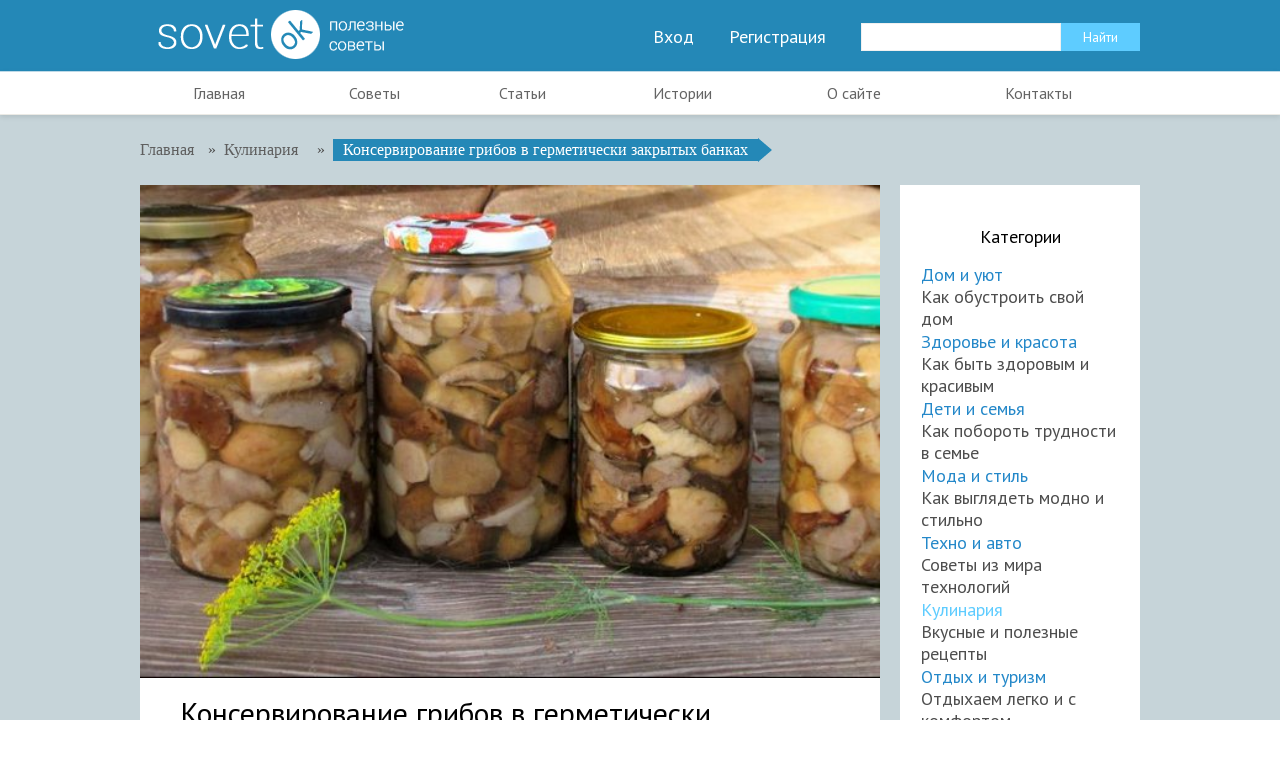

--- FILE ---
content_type: text/html; charset=UTF-8
request_url: https://sovetok.com/news/konservirovanie_gribov_v_germeticheski_zakrytykh_bankakh/2022-10-30-17235
body_size: 16617
content:
<!DOCTYPE html PUBLIC "-//W3C//DTD XHTML 1.0 Transitional//EN" "http://www.w3.org/TR/xhtml1/DTD/xhtml1-transitional.dtd">
<html lang="ru">
<head> 
<meta charset="utf-8">
<title>Консервирование грибов в герметически закрытых банках</title> 
<meta name="description" content="В герметически закрытых банках грибы полностью сохраняют присущие им в свежем виде вкус и запах, поэтому этот способ в первую очередь подходит для хранения грибов с нежным вкусом и большой пищевой ценностью &ndash; белых грибов, шампиньонов, лисичек,..." /> 
<meta name="keywords" content="практичные советы, популярные советы, разные советы" />
<link rel="canonical" href="https://sovetok.com/news/konservirovanie_gribov_v_germeticheski_zakrytykh_bankakh/2022-10-30-17235" />
<link rel="image_src" href="/_nw/172/19269444.jpg" />
 <link rel="preload" as="image" href="https://sovetok.com/_nw/172/19269444.jpg" /> 
 <meta name="robots" content="index, follow, max-snippet:-1, max-image-preview:large, max-video-preview:-1" /> 
 <meta name="viewport" content="width=device-width, initial-scale=1, maximum-scale=1">
 <meta name="referrer" content="always">
 <meta name='yandex-verification' content='51d92f2d8aa7c645' />
 <link type="text/css" rel="stylesheet" href="/_st/my.css" />
 <meta property="og:locale" content="ru_RU" />
 <meta property="og:type" content="article" />
 <meta property="og:title" content="Консервирование грибов в герметически закрытых банках" />
 <meta property="og:description" content="В герметически закрытых банках грибы полностью сохраняют присущие им в свежем виде вкус и запах, поэтому этот способ в первую очередь подходит для хранения грибов с нежным вкусом и большой пищевой ценностью &ndash; белых грибов, шампиньонов, лисичек,..." />
 <meta property="og:url" content="//sovetok.com/news/konservirovanie_gribov_v_germeticheski_zakrytykh_bankakh/2022-10-30-17235" />
 <meta property="og:site_name" content="sovetok.com" />
 <meta property="og:image" content="//sovetok.com/_nw/172/19269444.jpg" /> 
 <meta name="twitter:card" content="summary_large_image" />
 <meta name="twitter:site" content="@KorolYosyp" />
 <meta name="twitter:title" content="Консервирование грибов в герметически закрытых банках">
 <meta name="twitter:description" content="В герметически закрытых банках грибы полностью сохраняют присущие им в свежем виде вкус и запах, поэтому этот способ в первую очередь подходит для хранения грибов с нежным вкусом и большой пищевой ценностью &ndash; белых грибов, шампиньонов, лисичек,...">
 <meta name="twitter:url" content="//sovetok.com/news/konservirovanie_gribov_v_germeticheski_zakrytykh_bankakh/2022-10-30-17235" />
 <meta name="twitter:image" content="//sovetok.com/_nw/172/19269444.jpg" /> 

<!-- Разметка JSON-LD, созданная Мастером разметки структурированных данных Google. --> 
<script type="application/ld+json">
{
 "@context" : "http://schema.org",
 "@type" : "Article", 
 "headline": "Консервирование грибов в герметически закрытых банках", 
 "url" : "/news/konservirovanie_gribov_v_germeticheski_zakrytykh_bankakh/2022-10-30-17235",
 "name" : "Советы и Лайфхаки",
 "datePublished": "30.10.2022T19:34",
"dateModified": "30.10.2022T19:34", 
 "image" : "/_nw/172/19269444.jpg", 
 "articleSection" : "Кулинария",
 "articleBody" : "В герметически закрытых банках грибы полностью сохраняют присущие им в свежем виде вкус и запах, поэтому этот способ в первую очередь подходит для хранения грибов с нежным вкусом и большой пищевой ценностью &ndash; белых грибов, шампиньонов, лисичек,...",
 "author": {
 "@type": "Person",
 "name": "Наталия Ришко",
 "url": "https://sovetok.com/"
 }, 
 "publisher" : {
 "@type" : "Organization",
 "name" : "Sovetok"
 }
}
</script> 

 <script type="application/ld+json">
 {
 "@context": "https://schema.org",
 "@type": "BreadcrumbList", 
 "itemListElement": [{
 "@type": "ListItem",
 "position": 1,
 "name": "Советы и Лайфхаки",
 "item": "https://sovetok.com/"
 },{
 "@type": "ListItem",
 "position": 2,
 "name": "Полезные советы",
 "item": "https://sovetok.com/news"
 },{
 "@type": "ListItem",
 "position": 3,
 "name": "Кулинария",
 "item": "https://sovetok.com/news/kulinarija/1-0-3"
 },{
 "@type": "ListItem",
 "position": 4,
 "name": "Консервирование грибов в герметически закрытых банках",
 "item": "https://sovetok.com/news/konservirovanie_gribov_v_germeticheski_zakrytykh_bankakh/2022-10-30-17235" 
 }]
 }
 </script> 

<script type="application/ld+json">
 {"@context": "https://schema.org",
 "@type": "WebSite",
 "url": "https://sovetok.com/",
 "potentialAction": {
 "@type": "SearchAction",
 "target": {
 "@type": "EntryPoint",
 "urlTemplate": "https://sovetok.com/search?q={search_term_string}"
 },
 "query-input": "required name=search_term_string"
 }
 }
</script>

 
 

	<link rel="stylesheet" href="/.s/src/base.min.css" />
	<link rel="stylesheet" href="/.s/src/layer7.min.css" />

	<script src="/.s/src/jquery-1.12.4.min.js"></script>
	
	<script src="/.s/src/uwnd.min.js"></script>
	<link rel="stylesheet" href="/.s/src/ulightbox/ulightbox.min.css" />
	<link rel="stylesheet" href="/.s/src/socCom.min.css" />
	<link rel="stylesheet" href="/.s/src/social.css" />
	<script src="/.s/src/ulightbox/ulightbox.min.js"></script>
	<script src="/.s/src/socCom.min.js"></script>
	<script src="//sys000.ucoz.net/cgi/uutils.fcg?a=soc_comment_get_data&site=dsovetok"></script>
	<script>
/* --- UCOZ-JS-DATA --- */
window.uCoz = {"country":"US","uLightboxType":1,"layerType":7,"language":"ru","ssid":"056434006073740660755","module":"news","sign":{"7287":"Перейти на страницу с фотографией.","5458":"Следующий","7252":"Предыдущий","7251":"Запрошенный контент не может быть загружен. Пожалуйста, попробуйте позже.","5255":"Помощник","7253":"Начать слайд-шоу","7254":"Изменить размер","3125":"Закрыть"},"site":{"id":"dsovetok","domain":"sovetok.com","host":"sovetok.ucoz.com"}};
/* --- UCOZ-JS-CODE --- */

		function eRateEntry(select, id, a = 65, mod = 'news', mark = +select.value, path = '', ajax, soc) {
			if (mod == 'shop') { path = `/${ id }/edit`; ajax = 2; }
			( !!select ? confirm(select.selectedOptions[0].textContent.trim() + '?') : true )
			&& _uPostForm('', { type:'POST', url:'/' + mod + path, data:{ a, id, mark, mod, ajax, ...soc } });
		}

		function updateRateControls(id, newRate) {
			let entryItem = self['entryID' + id] || self['comEnt' + id];
			let rateWrapper = entryItem.querySelector('.u-rate-wrapper');
			if (rateWrapper && newRate) rateWrapper.innerHTML = newRate;
			if (entryItem) entryItem.querySelectorAll('.u-rate-btn').forEach(btn => btn.remove())
		}
 function uSocialLogin(t) {
			var params = {"ok":{"height":390,"width":710},"vkontakte":{"width":790,"height":400},"facebook":{"width":950,"height":520},"yandex":{"width":870,"height":515},"google":{"height":600,"width":700}};
			var ref = escape(location.protocol + '//' + ('sovetok.com' || location.hostname) + location.pathname + ((location.hash ? ( location.search ? location.search + '&' : '?' ) + 'rnd=' + Date.now() + location.hash : ( location.search || '' ))));
			window.open('/'+t+'?ref='+ref,'conwin','width='+params[t].width+',height='+params[t].height+',status=1,resizable=1,left='+parseInt((screen.availWidth/2)-(params[t].width/2))+',top='+parseInt((screen.availHeight/2)-(params[t].height/2)-20)+'screenX='+parseInt((screen.availWidth/2)-(params[t].width/2))+',screenY='+parseInt((screen.availHeight/2)-(params[t].height/2)-20));
			return false;
		}
		function TelegramAuth(user){
			user['a'] = 9; user['m'] = 'telegram';
			_uPostForm('', {type: 'POST', url: '/index/sub', data: user});
		}
function loginPopupForm(params = {}) { new _uWnd('LF', ' ', -250, -100, { closeonesc:1, resize:1 }, { url:'/index/40' + (params.urlParams ? '?'+params.urlParams : '') }) }
/* --- UCOZ-JS-END --- */
</script>

	<style>.UhideBlock{display:none; }</style>
	<script type="text/javascript">new Image().src = "//counter.yadro.ru/hit;noadsru?r"+escape(document.referrer)+(screen&&";s"+screen.width+"*"+screen.height+"*"+(screen.colorDepth||screen.pixelDepth))+";u"+escape(document.URL)+";"+Date.now();</script>
</head>
<body class="green">
<!--U1AHEADER1Z--><script src="/js/html5.js"></script>
<script src="/js/jquery.selectbox.min.js"></script>
<script>
$(document).ready(function(){
 $(".uWithSubmenu").wrapInner('<div class="menunormalizer"></div>');
$('select').selectbox();
});
</script>




<div class="normalizer clearfix">
<header><div class="wrapper clearfix">
<a href="/"><img class="logo" src="/img/logo.png" /></a>
 
<div class="right">

<a href="javascript:;" rel="nofollow" onclick="loginPopupForm(); return false;">Вход</a>
<a href="/index/3">Регистрация</a>

<div class="searchall">
		<div class="searchForm">
			<form onsubmit="this.sfSbm.disabled=true" method="get" style="margin:0" action="/search/">
				<div align="center" class="schQuery">
					<input type="text" name="q" maxlength="30" size="20" class="queryField" />
				</div>
				<div align="center" class="schBtn">
					<input type="submit" class="searchSbmFl" name="sfSbm" value="Найти" />
				</div>
				<input type="hidden" name="t" value="0">
			</form>
		</div></div>

</div>

</div></header>

<nav><div class="wrapper"><div id="uNMenuDiv1" class="uMenuV"><ul class="uMenuRoot">
<li><a  href="/" ><span>Главная</span></a></li>
<li><a class="clink uMenuItemA" href="https://sovetok.com/news" ><span>Советы</span></a></li>
<li><a class="clink " href="/publ/" ><span>Статьи</span></a></li>
<li><a  href="/blog/" ><span>Истории</span></a></li>
<li><a  href="/index/0-2" ><span>О сайте</span></a></li>
<li><a  href="https://sovetok.com/index/0-3" ><span>Контакты</span></a></li></ul></div></div></nav><!--/U1AHEADER1Z-->
<!-- <middle> -->
<div class="wrapper all">
 



 

<div class="crumbs">
<a class="home-page" href="https://sovetok.com/" title="Перейти на главную"><span>Главная</span></a> 


 


 &raquo; <a href="/news/kulinarija/1-0-3"><span>Кулинария</span></a>
 &raquo; <a href="javascript:void(0)"><span>Консервирование грибов в герметически закрытых банках</span></a>  

</div>


<div class="content">
<div class="fullnews">
 <img src="/_nw/172/19269444.jpg" class="fullwidthimg" title="Консервирование грибов в герметически закрытых банках" alt="Консервирование грибов в герметически закрытых банках" />

<div class="fulltext">
<h1>Консервирование грибов в герметически закрытых банках</h1>
 
В герметически закрытых банках грибы полностью сохраняют присущие им в свежем виде вкус и запах, поэтому этот способ в первую очередь подходит для хранения грибов с нежным вкусом и большой пищевой ценностью &ndash; белых грибов, шампиньонов, лисичек, рыжиков, колпаков кольчатых.<br />
<br />
Консервы будут вкуснее, если грибы заготавливать по видам и укладывать в отдельные банки. Так будут сохранены характерные для каждого вида грибов вкус и запах.<br />
<br />
Если же грибов мало, то в одной посуде консервируют несколько видов грибов, однородных по вкусу, например белые грибы и рыжики, лисички и сыроежки. Грибы, содержащие острый горький сок, следует отварить отдельно и только тогда смешать с другими грибами, иначе их горечь испортит вкус других грибов.<br />
<br />
Грибы в собственном соку<br />
<br />
1 кг грибов, 20 г (1 ст. ложка) поваренной соли.<br />
<br />
<br />
1. Мелкие грибы оставить целыми, более крупные разрезать пополам или нарезать кусочками, но не шинковать. У больших грибов шляпку можно нарезать брусочками, а ножку &ndash; тонкими кружками. Очищенные, вымытые и нарезанные грибы положить в посуду для варки, дно которой смочить водой, добавить соль и прогреть грибы до тех пор, пока из них не выделится сок и грибы не станут мягкими. Чтобы грибы были вкуснее, варить их при слабом кипении (90&ndash;95 &deg;C) в течение 10&ndash;20 мин, в зависимости от размера нарезанных грибов. После варки грибы положить в горячие чистые банки и залить кипящим грибным соком, выделившимся во время прогревания, так, чтобы грибы были полностью покрыты жидкостью. Банки сразу же герметически закрыть и быстро охладить. В хорошем, с ровной температурой, темном помещении заготовленные таким способом грибы прекрасно сохраняются.<br />
<br />
2. Если помещение для хранения грибов плохое, наполненные банки нужно еще раз прокипятить. Для этого неплотно закрытые крышками банки поставить в горячую воду той же температуры, что и банки, и кипятить при температуре 100 &deg;C &ndash; банки емкостью 0,5 л в течение 1 ч, литровые или большего размера &ndash; 1,5 ч, трехлитровые &ndash; 2 ч. Через 2&ndash;3 дня банки снова прокипятить в течение 30 мин.<br />
<br />
3. Такой способ заготовки особенно рекомендуется для рыжиков, колпаков кольчатых и белых грибов.



</div>

 
<div class="authorblock">

<img src="/avatar/00/00/03154404.jpg" alt="Аватар enr091" width="45" height="45" />


<span class="authorname">


<a href="https://sovetok.com/index/8-31">Наталия Ришко</a> 
 


 
<br />Журналист/Sovetok</span>
</div> 
<br> 
<span class="shortinfo">
<span class="data">30.10.2022</span> 
<span class="author"><a href="javascript:;" rel="nofollow" onclick="window.open('/index/8-31', 'up31', 'scrollbars=1,top=0,left=0,resizable=1,width=700,height=375'); return false;">enr091</a></span>
<span class="comments">0</span>

</span> 



 

<br>


<script>
				function spages(p, link) {
					!!link && location.assign(atob(link));
				}
			</script>
			<div id="comments"></div>
			<div id="newEntryT"></div>
			<div id="allEntries"></div>
			<div id="newEntryB"></div><script>
			
		Object.assign(uCoz.spam ??= {}, {
			config : {
				scopeID  : 0,
				idPrefix : 'comEnt',
			},
			sign : {
				spam            : 'Спам',
				notSpam         : 'Не спам',
				hidden          : 'Спам-сообщение скрыто.',
				shown           : 'Спам-сообщение показано.',
				show            : 'Показать',
				hide            : 'Скрыть',
				admSpam         : 'Разрешить жалобы',
				admSpamTitle    : 'Разрешить пользователям сайта помечать это сообщение как спам',
				admNotSpam      : 'Это не спам',
				admNotSpamTitle : 'Пометить как не-спам, запретить пользователям жаловаться на это сообщение',
			},
		})
		
		uCoz.spam.moderPanelNotSpamClick = function(elem) {
			var waitImg = $('<img align="absmiddle" src="/.s/img/fr/EmnAjax.gif">');
			var elem = $(elem);
			elem.find('img').hide();
			elem.append(waitImg);
			var messageID = elem.attr('data-message-id');
			var notSpam   = elem.attr('data-not-spam') ? 0 : 1; // invert - 'data-not-spam' should contain CURRENT 'notspam' status!

			$.post('/index/', {
				a          : 101,
				scope_id   : uCoz.spam.config.scopeID,
				message_id : messageID,
				not_spam   : notSpam
			}).then(function(response) {
				waitImg.remove();
				elem.find('img').show();
				if (response.error) {
					alert(response.error);
					return;
				}
				if (response.status == 'admin_message_not_spam') {
					elem.attr('data-not-spam', true).find('img').attr('src', '/.s/img/spamfilter/notspam-active.gif');
					$('#del-as-spam-' + messageID).hide();
				} else {
					elem.removeAttr('data-not-spam').find('img').attr('src', '/.s/img/spamfilter/notspam.gif');
					$('#del-as-spam-' + messageID).show();
				}
				//console.log(response);
			});

			return false;
		};

		uCoz.spam.report = function(scopeID, messageID, notSpam, callback, context) {
			return $.post('/index/', {
				a: 101,
				scope_id   : scopeID,
				message_id : messageID,
				not_spam   : notSpam
			}).then(function(response) {
				if (callback) {
					callback.call(context || window, response, context);
				} else {
					window.console && console.log && console.log('uCoz.spam.report: message #' + messageID, response);
				}
			});
		};

		uCoz.spam.reportDOM = function(event) {
			if (event.preventDefault ) event.preventDefault();
			var elem      = $(this);
			if (elem.hasClass('spam-report-working') ) return false;
			var scopeID   = uCoz.spam.config.scopeID;
			var messageID = elem.attr('data-message-id');
			var notSpam   = elem.attr('data-not-spam');
			var target    = elem.parents('.report-spam-target').eq(0);
			var height    = target.outerHeight(true);
			var margin    = target.css('margin-left');
			elem.html('<img src="/.s/img/wd/1/ajaxs.gif">').addClass('report-spam-working');

			uCoz.spam.report(scopeID, messageID, notSpam, function(response, context) {
				context.elem.text('').removeClass('report-spam-working');
				window.console && console.log && console.log(response); // DEBUG
				response.warning && window.console && console.warn && console.warn( 'uCoz.spam.report: warning: ' + response.warning, response );
				if (response.warning && !response.status) {
					// non-critical warnings, may occur if user reloads cached page:
					if (response.warning == 'already_reported' ) response.status = 'message_spam';
					if (response.warning == 'not_reported'     ) response.status = 'message_not_spam';
				}
				if (response.error) {
					context.target.html('<div style="height: ' + context.height + 'px; line-height: ' + context.height + 'px; color: red; font-weight: bold; text-align: center;">' + response.error + '</div>');
				} else if (response.status) {
					if (response.status == 'message_spam') {
						context.elem.text(uCoz.spam.sign.notSpam).attr('data-not-spam', '1');
						var toggle = $('#report-spam-toggle-wrapper-' + response.message_id);
						if (toggle.length) {
							toggle.find('.report-spam-toggle-text').text(uCoz.spam.sign.hidden);
							toggle.find('.report-spam-toggle-button').text(uCoz.spam.sign.show);
						} else {
							toggle = $('<div id="report-spam-toggle-wrapper-' + response.message_id + '" class="report-spam-toggle-wrapper" style="' + (context.margin ? 'margin-left: ' + context.margin : '') + '"><span class="report-spam-toggle-text">' + uCoz.spam.sign.hidden + '</span> <a class="report-spam-toggle-button" data-target="#' + uCoz.spam.config.idPrefix + response.message_id + '" href="javascript:;">' + uCoz.spam.sign.show + '</a></div>').hide().insertBefore(context.target);
							uCoz.spam.handleDOM(toggle);
						}
						context.target.addClass('report-spam-hidden').fadeOut('fast', function() {
							toggle.fadeIn('fast');
						});
					} else if (response.status == 'message_not_spam') {
						context.elem.text(uCoz.spam.sign.spam).attr('data-not-spam', '0');
						$('#report-spam-toggle-wrapper-' + response.message_id).fadeOut('fast');
						$('#' + uCoz.spam.config.idPrefix + response.message_id).removeClass('report-spam-hidden').show();
					} else if (response.status == 'admin_message_not_spam') {
						elem.text(uCoz.spam.sign.admSpam).attr('title', uCoz.spam.sign.admSpamTitle).attr('data-not-spam', '0');
					} else if (response.status == 'admin_message_spam') {
						elem.text(uCoz.spam.sign.admNotSpam).attr('title', uCoz.spam.sign.admNotSpamTitle).attr('data-not-spam', '1');
					} else {
						alert('uCoz.spam.report: unknown status: ' + response.status);
					}
				} else {
					context.target.remove(); // no status returned by the server - remove message (from DOM).
				}
			}, { elem: elem, target: target, height: height, margin: margin });

			return false;
		};

		uCoz.spam.handleDOM = function(within) {
			within = $(within || 'body');
			within.find('.report-spam-wrap').each(function() {
				var elem = $(this);
				elem.parent().prepend(elem);
			});
			within.find('.report-spam-toggle-button').not('.report-spam-handled').click(function(event) {
				if (event.preventDefault ) event.preventDefault();
				var elem    = $(this);
				var wrapper = elem.parents('.report-spam-toggle-wrapper');
				var text    = wrapper.find('.report-spam-toggle-text');
				var target  = elem.attr('data-target');
				target      = $(target);
				target.slideToggle('fast', function() {
					if (target.is(':visible')) {
						wrapper.addClass('report-spam-toggle-shown');
						text.text(uCoz.spam.sign.shown);
						elem.text(uCoz.spam.sign.hide);
					} else {
						wrapper.removeClass('report-spam-toggle-shown');
						text.text(uCoz.spam.sign.hidden);
						elem.text(uCoz.spam.sign.show);
					}
				});
				return false;
			}).addClass('report-spam-handled');
			within.find('.report-spam-remove').not('.report-spam-handled').click(function(event) {
				if (event.preventDefault ) event.preventDefault();
				var messageID = $(this).attr('data-message-id');
				del_item(messageID, 1);
				return false;
			}).addClass('report-spam-handled');
			within.find('.report-spam-btn').not('.report-spam-handled').click(uCoz.spam.reportDOM).addClass('report-spam-handled');
			window.console && console.log && console.log('uCoz.spam.handleDOM: done.');
			try { if (uCoz.manageCommentControls) { uCoz.manageCommentControls() } } catch(e) { window.console && console.log && console.log('manageCommentControls: fail.'); }

			return this;
		};
	
			uCoz.spam.handleDOM();
		</script>
			<script>
				(function() {
					'use strict';
					var commentID = ( /comEnt(\d+)/.exec(location.hash) || {} )[1];
					if (!commentID) {
						return window.console && console.info && console.info('comments, goto page', 'no comment id');
					}
					var selector = '#comEnt' + commentID;
					var target = $(selector);
					if (target.length) {
						$('html, body').animate({
							scrollTop: ( target.eq(0).offset() || { top: 0 } ).top
						}, 'fast');
						return window.console && console.info && console.info('comments, goto page', 'found element', selector);
					}
					$.get('/index/802', {
						id: commentID
					}).then(function(response) {
						if (!response.page) {
							return window.console && console.warn && console.warn('comments, goto page', 'no page within response', response);
						}
						spages(response.page);
						setTimeout(function() {
							target = $(selector);
							if (!target.length) {
								return window.console && console.warn && console.warn('comments, goto page', 'comment element not found', selector);
							}
							$('html, body').animate({
								scrollTop: ( target.eq(0).offset() || { top: 0 } ).top
							}, 'fast');
							return window.console && console.info && console.info('comments, goto page', 'scrolling to', selector);
						}, 500);
					}, function(response) {
						return window.console && console.error && console.error('comments, goto page', response.responseJSON);
					});
				})();
			</script>
		

 



 
<div align="center" class="commReg"><!--<s5237>-->Добавлять комментарии могут только зарегистрированные пользователи.<!--</s>--><br />[ <a href="/register"><!--<s3089>-->Регистрация<!--</s>--></a> | <a href="javascript:;" rel="nofollow" onclick="loginPopupForm(); return false;"><!--<s3087>-->Вход<!--</s>--></a> ]</div>
<form name="socail_details" id="socail_details" onsubmit="return false;">
						   <input type="hidden" name="social" value="">
						   <input type="hidden" name="data" value="">
						   <input type="hidden" name="id" value="17235">
						   <input type="hidden" name="ssid" value="056434006073740660755">
					   </form><div id="postFormContent" class="">
		<form method="post" name="addform" id="acform" action="/index/" onsubmit="return addcom(this)" class="news-com-add" data-submitter="addcom"><script>
		function _dS(a){var b=a.split(''),c=b.pop();return b.map(function(d){var e=d.charCodeAt(0)-c;return String.fromCharCode(32>e?127-(32-e):e)}).join('')}
		var _y8M = _dS('Dqvx}|(|"xmE*pqllmv*(viumE*{w{*(~it}mE*;<8@?>9AA:*(7F8');
		function addcom( form, data = {} ) {
			if (document.getElementById('addcBut')) {
				document.getElementById('addcBut').disabled = true;
			} else {
				try { document.addform.submit.disabled = true; } catch(e) {}
			}

			if (document.getElementById('eMessage')) {
				document.getElementById('eMessage').innerHTML = '<span style="color:#999"><img src="/.s/img/ma/m/i2.gif" border="0" align="absmiddle" width="13" height="13"> Идёт передача данных...</span>';
			}

			_uPostForm(form, { type:'POST', url:'/index/', data })
			return false
		}
document.write(_y8M);</script>
				<div class="mc-widget">
					<script>
						var socRedirect = location.protocol + '//' + ('sovetok.com' || location.hostname) + location.pathname + location.search + (location.hash && location.hash != '#' ? '#reloadPage,' + location.hash.substr(1) : '#reloadPage,gotoAddCommentForm' );
						socRedirect = encodeURIComponent(socRedirect);

						try{var providers = {};} catch (e) {}

						function socialRepost(entry_link, message) {
							console.log('Check witch Social network is connected.');

							var soc_type = jQuery("form#acform input[name='soc_type']").val();
							switch (parseInt(soc_type)) {
							case 101:
								console.log('101');
								var newWin = window.open('https://vk.com/share.php?url='+entry_link+'&description='+message+'&noparse=1','window','width=640,height=500,scrollbars=yes,status=yes');
							  break;
							case 102:
								console.log('102');
								var newWin = window.open('https://www.facebook.com/sharer/sharer.php?u='+entry_link+'&description='+encodeURIComponent(message),'window','width=640,height=500,scrollbars=yes,status=yes');
							  break;
							case 103:
								console.log('103');

							  break;
							case 104:
								console.log('104');

							  break;
							case 105:
								console.log('105');

							  break;
							case 106:
								console.log('106');

							  break;
							case 107:
								console.log('107');
								var newWin = window.open('https://twitter.com/intent/tweet?source=webclient&url='+entry_link+'&text='+encodeURIComponent(message)+'&callback=?','window','width=640,height=500,scrollbars=yes,status=yes');
							  break;
							case 108:
								console.log('108');

							  break;
							case 109:
								console.log('109');
								var newWin = window.open('https://plusone.google.com/_/+1/confirm?hl=en&url='+entry_link,'window','width=600,height=610,scrollbars=yes,status=yes');
							  break;
							}
						}

						function updateSocialDetails(type) {
							console.log('updateSocialDetails');
							jQuery.getScript('//sys000.ucoz.net/cgi/uutils.fcg?a=soc_comment_get_data&site=dsovetok&type='+type, function() {
								jQuery("form#socail_details input[name='social']").val(type);
								jQuery("form#socail_details input[name=data]").val(data[type]);
								jQuery("form#acform input[name=data]").val(data[type]);
								_uPostForm('socail_details',{type:'POST',url:'/index/778', data:{'m':'2', 'vi_commID': '', 'catPath': ''}});
							});
						}

						function logoutSocial() {
							console.log('delete cookie');
							delete_msg_cookie();
							jQuery.getScript('//sys000.ucoz.net/cgi/uutils.fcg?a=soc_comment_clear_data&site=dsovetok', function(){window.location.reload();});
						}

						function utf8_to_b64( str) {
							return window.btoa(encodeURIComponent( escape( str )));
						}

						function b64_to_utf8( str) {
							return unescape(decodeURIComponent(window.atob( str )));
						}

						function getCookie(c_name) {
							var c_value = " " + document.cookie;
							var c_start = c_value.indexOf(" " + c_name + "=");
							if (c_start == -1) {
								c_value = null;
							} else {
								c_start = c_value.indexOf("=", c_start) + 1;
								var c_end = c_value.indexOf(";", c_start);
								if (c_end == -1) {
									c_end = c_value.length;
								}
								c_value = unescape(c_value.substring(c_start,c_end));
							}
							return c_value;
						}

						var delete_msg_cookie = function() {
							console.log('delete_msg_cookie');
							document.cookie = 'msg=;expires=Thu, 01 Jan 1970 00:00:01 GMT;';
						};

						function preSaveMessage() {
							var msg = jQuery("form#acform textarea").val();
							if (msg.length > 0) {
								document.cookie = "msg="+utf8_to_b64(msg)+";"; //path="+window.location.href+";
							}
						}

						function googleAuthHandler(social) {
							if (!social) return
							if (!social.enabled || !social.handler) return

							social.window = window.open(social.url, '_blank', 'width=600,height=610');
							social.intervalId = setInterval(function(social) {
								if (social.window.closed) {
									clearInterval(social.intervalId)
									self.location.reload()
								}
							}, 1000, social)
						}

						

						(function(jq) {
							jq(document).ready(function() {
								
																
								jQuery(".uf-tooltip a.uf-tt-exit").attr('href','/index/10');
								console.log('ready - update details');
								console.log('scurrent', window.scurrent);
								if (typeof(window.scurrent) != 'undefined' && scurrent > 0 && data[scurrent]) {
									jQuery("#postFormContent").html('<div style="width:100%;text-align:center;padding-top:50px;"><img alt="" src="/.s/img/ma/m/i3.gif" border="0" width="220" height="19" /></div>');

									jQuery("form#socail_details input[name=social]").val(scurrent);
									jQuery("form#socail_details input[name=data]").val(data[scurrent]);
									updateSocialDetails(scurrent);
								}
								jQuery('a#js-ucf-start').on('click', function(event) {
									event.preventDefault();
									if (scurrent == 0) {
										window.open("//sys000.ucoz.net/cgi/uutils.fcg?a=soc_comment_auth",'SocialLoginWnd','width=500,height=350,resizable=yes,titlebar=yes');
									}
								});

								jQuery('#acform a.login-with').on('click', function(event) {
									event.preventDefault();
									let social = providers[ this.dataset.social ];

									if (typeof(social) != 'undefined' && social.enabled == 1) {
										if (social.handler) {
											social.handler(social);
										} else {
											// unetLoginWnd
											let newWin = window.open(social.url, "_blank", 'width=600,height=610,scrollbars=yes,status=yes');
										}
									}
								});
							});
						})(jQuery);
					</script>
				</div><div class="addcomm">
<h5>Добавить комментарий:</h5>
<span class="errors"><div class="commError" id="eMessage" ></div></span>

<label>Ваше имя: </label><input class="commFl" type="text" name="name" value="" maxlength="60"><br>
<label>Ваш email: </label><input class="commFl" type="text" name="email" value="" maxlength="60"><br>

<label>Комментарий:</label><textarea class="commFl" style="height:135px;" rows="8" name="message" id="message" cols="50"></textarea><br>
<div class="seccode"><label>Код:</label> <!-- <captcha_block_html> -->
		<label id="captcha-block-news-com-add" class="captcha-block" for="captcha-answer-news-com-add">
			<!-- <captcha_answer_html> -->
			<input id="captcha-answer-news-com-add" class="captcha-answer u-input ui-text uf-text uf-captcha" name="code" type="text" placeholder="Ответ" autocomplete="off" >
			<!-- </captcha_answer_html> -->
			<!-- <captcha_renew_html> -->
			<img class="captcha-renew news-com-add" src="/.s/img/ma/refresh.gif" title="Обновить код безопасности">
			<!-- </captcha_renew_html> -->
			<!-- <captcha_question_html> -->
			<input id="captcha-skey-news-com-add" type="hidden" name="skey" value="1768069099">
			<img class="captcha-question news-com-add" src="/secure/?f=news-com-add&skey=1768069099" title="Обновить код безопасности" title="Обновить код безопасности" >
			<!-- <captcha_script_html> -->
			<script type="text/javascript">
				function initClick() {
					$(' .captcha-question.news-com-add,  .captcha-renew.news-com-add').on('click', function(event) {
						var PARENT = $(this).parent().parent();
						$('img[src^="/secure/"]', PARENT).prop('src', '/secure/?f=news-com-add&skey=1768069099&rand=' + Date.now());
						$('input[name=code]', PARENT).val('').focus();
					});
				}

				if (window.jQuery) {
					$(initClick);
				} else {
					// В новой ПУ jQuery находится в бандле, который подгружается в конце body
					// и недоступен в данный момент
					document.addEventListener('DOMContentLoaded', initClick);
				}
			</script>
			<!-- </captcha_script_html> -->
			<!-- </captcha_question_html> -->
		</label>
		<!-- </captcha_block_html> -->
	</div>
<label> </label><input type="submit" class="commSbmFl" id="addcBut" name="submit" value="Оставить комментарий">
</div><input type="hidden" name="ssid" value="056434006073740660755" />
				<input type="hidden" name="a"  value="36" />
				<input type="hidden" name="m"  value="2" />
				<input type="hidden" name="id" value="17235" />
				
				<input type="hidden" name="soc_type" id="csoc_type" />
				<input type="hidden" name="data" id="cdata" />
			</form>
		</div>
 


<!-- <block3-3> --> 


<div class="fulltext related">
<h4>Возможно, вам будет интересно:</h4>
<table align="center" border="0" cellspacing="0" cellpadding="0" width="100%" class="infTable"><tr><td class="infTd" width="50%"><a href="https://sovetok.com/publ/raznye_stati/vazhnejshie_vnutrennie_kachestva/1-1-0-857" title="Важнейшие внутренние качества" class="showrelated blockinfo clink">Важнейшие внутренние качества</a></td><td class="infTd" width="50%"><a href="https://sovetok.com/publ/raznye_stati/kto_takoj_altruist/1-1-0-700" title="Кто такой альтруист?" class="showrelated blockinfo clink">Кто такой альтруист?</a></td></tr><tr><td class="infTd" width="50%"><a href="https://sovetok.com/publ/raznye_stati/kak_razvivat_sposobnosti_rebenka_oven/1-1-0-44" title="Как развивать способности ребенка - Овен" class="showrelated blockinfo clink">Как развивать способности ребенка -</a></td><td class="infTd" width="50%"><a href="https://sovetok.com/publ/raznye_stati/vulkan_kazino_onlajn_kharakternye_cherty/1-1-0-583" title="Вулкан казино онлайн: характерные черты" class="showrelated blockinfo clink">Вулкан казино онлайн: характерные ч</a></td></tr></table>
<table align="center" border="0" cellspacing="0" cellpadding="0" width="100%" class="infTable"><tr><td class="infTd" width="50%"><a href="https://sovetok.com/blog/sladostnej_chem_tansen/2020-04-10-945" title="Сладостней, чем Тансен" class="showrelated blockinfo clink">Сладостней, чем Тансен</a></td><td class="infTd" width="50%"><a href="https://sovetok.com/blog/potrebnost_v_ljubvi/2018-05-24-441" title="Потребность в любви" class="showrelated blockinfo clink">Потребность в любви</a></td></tr><tr><td class="infTd" width="50%"><a href="https://sovetok.com/blog/nazvannyj_v_chest_odnoglazogo_boga/2017-06-11-116" title="Названный в честь одноглазого бога" class="showrelated blockinfo clink">Названный в честь одноглазого бога</a></td><td class="infTd" width="50%"><a href="https://sovetok.com/blog/kakoj_muzhchina_v_25_35_let/2018-04-03-415" title="Какой мужчина в 25-35 лет" class="showrelated blockinfo clink">Какой мужчина в 25-35 лет</a></td></tr></table>
<div style="display:grid; grid-template-columns:repeat(2, 1fr); gap:1em;"><a href="https://sovetok.com/news/nabory_dlja_specij_dlja_vashej_kukhni/2017-01-22-843" title="Наборы для специй для вашей кухни" class="showrelated blockinfo clink">Наборы для специй для вашей кухни</a><a href="https://sovetok.com/news/kak_zabronirovat_fary/2016-10-31-133" title="Как забронировать фары" class="showrelated blockinfo clink">Как забронировать фары</a><a href="https://sovetok.com/news/rulonnaja_shtora_na_plastikovoe_okno/2016-10-09-75" title="Рулонная штора на пластиковое окно." class="showrelated blockinfo clink">Рулонная штора на пластиковое окно.</a><a href="https://sovetok.com/news/poleznye_sovety/2016-12-28-582" title="ПОЛЕЗНЫЕ СОВЕТЫ" class="showrelated blockinfo clink">ПОЛЕЗНЫЕ СОВЕТЫ</a></div>
</div>

 
<!-- </block3-3> --> 
 
<!-- <block3-1> -->
<div align="center" style="margin: 20px auto; tetx-align:center;"> 

 

</div> 
<!-- </block3-1> --> 
<!-- <block3-2> -->


 
<!-- </block3-2> --> 
 


<!-- Тут контент закончился --> 
 
</div> 
<div class="clear"></div>
<!--U1USERS1Z--><h2 class="cattitle">ТОП пользователей</h2><br><br>
<div class="articles users">
<span class="artphoto"><a href="javascript:;" rel="nofollow" onclick="window.open('/index/8-1', 'up1', 'scrollbars=1,top=0,left=0,resizable=1,width=700,height=375'); return false;" title="king22"><img src="/avatar/00/00/00130210.jpg" alt="king22" /></a></span><span class="artphoto"><a href="javascript:;" rel="nofollow" onclick="window.open('/index/8-11', 'up11', 'scrollbars=1,top=0,left=0,resizable=1,width=700,height=375'); return false;" title="king227696"><img src="/img/no-img.jpg" alt="king227696" /></a></span><span class="artphoto"><a href="javascript:;" rel="nofollow" onclick="window.open('/index/8-2', 'up2', 'scrollbars=1,top=0,left=0,resizable=1,width=700,height=375'); return false;" title="nomid"><img src="/avatar/00/00/00248079.jpg" alt="nomid" /></a></span><span class="artphoto"><a href="javascript:;" rel="nofollow" onclick="window.open('/index/8-3', 'up3', 'scrollbars=1,top=0,left=0,resizable=1,width=700,height=375'); return false;" title="AnnaKorol"><img src="/avatar/00/00/00324628.jpeg" alt="AnnaKorol" /></a></span><span class="artphoto"><a href="javascript:;" rel="nofollow" onclick="window.open('/index/8-4', 'up4', 'scrollbars=1,top=0,left=0,resizable=1,width=700,height=375'); return false;" title="king221315"><img src="/img/no-img.jpg" alt="king221315" /></a></span><span class="artphoto"><a href="javascript:;" rel="nofollow" onclick="window.open('/index/8-5', 'up5', 'scrollbars=1,top=0,left=0,resizable=1,width=700,height=375'); return false;" title="hadertis"><img src="/img/no-img.jpg" alt="hadertis" /></a></span><span class="artphoto"><a href="javascript:;" rel="nofollow" onclick="window.open('/index/8-6', 'up6', 'scrollbars=1,top=0,left=0,resizable=1,width=700,height=375'); return false;" title="L1keFeaR"><img src="/img/no-img.jpg" alt="L1keFeaR" /></a></span><span class="artphoto"><a href="javascript:;" rel="nofollow" onclick="window.open('/index/8-7', 'up7', 'scrollbars=1,top=0,left=0,resizable=1,width=700,height=375'); return false;" title="queen22"><img src="/.s/a/20/21211280.png" alt="queen22" /></a></span><span class="artphoto"><a href="javascript:;" rel="nofollow" onclick="window.open('/index/8-9', 'up9', 'scrollbars=1,top=0,left=0,resizable=1,width=700,height=375'); return false;" title="korolyanka"><img src="/avatar/00/00/00900065.jpg" alt="korolyanka" /></a></span><span class="artphoto"><a href="javascript:;" rel="nofollow" onclick="window.open('/index/8-8', 'up8', 'scrollbars=1,top=0,left=0,resizable=1,width=700,height=375'); return false;" title="vip"><img src="/img/no-img.jpg" alt="vip" /></a></span>
</div><!--/U1USERS1Z-->
</div> 
<aside>
<!--U1CLEFTER1Z-->

<div align="center" style="margin: 20px auto; tetx-align:center;">
<!-- <block3> -->

<section class="block">
<h4><!-- <bt> --><!--<s5351>-->Категории<!--</s>--><!-- </bt> --></h4>
<!-- <bc> --><table border="0" cellspacing="1" cellpadding="0" width="100%" class="catsTable"><tr>
					<td style="width:100%" class="catsTd" valign="top" id="cid1">
						<a href="/news/dom_i_ujut/1-0-1" class="catName">Дом и уют</a>  
<div class="catDescr">Как обустроить свой дом</div>
					</td></tr><tr>
					<td style="width:100%" class="catsTd" valign="top" id="cid2">
						<a href="/news/zdorove_i_krasota/1-0-2" class="catName">Здоровье и красота</a>  
<div class="catDescr">Как быть здоровым и красивым</div>
					</td></tr><tr>
					<td style="width:100%" class="catsTd" valign="top" id="cid6">
						<a href="/news/drugie_sovety/1-0-6" class="catName">Дети и семья</a>  
<div class="catDescr">Как побороть трудности в семье</div>
					</td></tr><tr>
					<td style="width:100%" class="catsTd" valign="top" id="cid9">
						<a href="/news/moda_i_stil/1-0-9" class="catName">Мода и стиль</a>  
<div class="catDescr">Как выглядеть модно и стильно</div>
					</td></tr><tr>
					<td style="width:100%" class="catsTd" valign="top" id="cid7">
						<a href="/news/avto_i_moto/1-0-7" class="catName">Техно и авто</a>  
<div class="catDescr">Советы из мира технологий</div>
					</td></tr><tr>
					<td style="width:100%" class="catsTd" valign="top" id="cid3">
						<a href="/news/kulinarija/1-0-3" class="catNameActive">Кулинария</a>  
<div class="catDescr">Вкусные и полезные рецепты</div>
					</td></tr><tr>
					<td style="width:100%" class="catsTd" valign="top" id="cid4">
						<a href="/news/otdykh_i_turizm/1-0-4" class="catName">Отдых и туризм</a>  
<div class="catDescr">Отдыхаем легко и с комфортом</div>
					</td></tr><tr>
					<td style="width:100%" class="catsTd" valign="top" id="cid5">
						<a href="/news/biznes_i_finansy/1-0-5" class="catName">Бизнес и финансы</a>  
<div class="catDescr">Финансовые советы</div>
					</td></tr><tr>
					<td style="width:100%" class="catsTd" valign="top" id="cid8">
						<a href="/news/deti_i_semja/1-0-8" class="catName">Другие советы</a>  
<div class="catDescr">Советы на разные темы</div>
					</td></tr></table><!-- </bc> --></div>
</section>
 
<div class="articles green"> 
<h2 class="cattitle">Советы</h2>
<section class="block"> 
<script type="text/javascript" src="//sovetok.com/informer/22"></script>
</section> 
<div class="clear"></div>
<a href="/news" class="showallsp clink">Все советы</a>
</div> 
 
<div class="articles green"> 
<h2 class="cattitle">Статьи</h2>
<section class="block"> 
<script type="text/javascript" src="//sovetok.com/informer/23"></script>
</section> 
<div class="clear"></div>
<a href="/publ" class="showallsp clink">Все статьи</a>
</div>
 
<div class="articles green"> 
<h2 class="cattitle">Истории</h2>
<section class="block"> 
<script type="text/javascript" src="//sovetok.com/informer/24"></script>
</section> 
<div class="clear"></div>
<a href="/blog" class="showallsp">Все истории</a>
</div> 
 

<!-- </block3> -->
 

<div align="center" style="margin: 20px auto; tetx-align:center;"> 
</div> 
<!-- <block4> -->

<!-- </block4> -->

<!-- <block5> -->
 




 

 

 



<!-- <block7> -->


<!-- </block7-1> -->
<div align="center" style="margin: 20px auto; tetx-align:center;">
<script type="text/javascript" src="//sovetok.com/rtr/5"></script> 
</div>
<!-- <block7-1> -->



<h2 class="cattitle">Теги</h2>
<div align="center" style="margin: 20px auto; tetx-align:center;">
<section class="block tags">
<noindex><a style="font-size:25pt;" href="/search/%D1%81%D0%BE%D0%B2%D0%B5%D1%82/" rel="nofollow" class="eTag eTagGr25">совет</a> <a style="font-size:13pt;" href="/search/daemon/" rel="nofollow" class="eTag eTagGr13">daemon</a> <a style="font-size:8pt;" href="/search/%D0%B6%D0%B5%D0%BD%D1%89%D0%B8%D0%BD%D0%B0/" rel="nofollow" class="eTag eTagGr8">женщина</a> <a style="font-size:8pt;" href="/search/%D0%A1%D0%BF%D0%BE%D1%80%D1%82/" rel="nofollow" class="eTag eTagGr8">Спорт</a> <a style="font-size:14pt;" href="/search/%D0%BB%D1%8E%D0%B1%D0%BE%D0%B2%D1%8C/" rel="nofollow" class="eTag eTagGr14">любовь</a> <a style="font-size:10pt;" href="/search/%D0%A1%D1%82%D0%B8%D0%BB%D1%8C/" rel="nofollow" class="eTag eTagGr10">Стиль</a> <a style="font-size:14pt;" href="/search/%D0%B2%D1%8B%D0%B1%D0%BE%D1%80/" rel="nofollow" class="eTag eTagGr14">выбор</a> <a style="font-size:8pt;" href="/search/%D0%B2%D0%BE%D0%B7%D1%80%D0%B0%D1%81%D1%82/" rel="nofollow" class="eTag eTagGr8">возраст</a> <a style="font-size:9pt;" href="/search/%D0%B1%D1%80%D0%B0%D0%BA/" rel="nofollow" class="eTag eTagGr9">брак</a> <a style="font-size:9pt;" href="/search/%D0%B4%D0%B5%D0%BD%D1%8C%D0%B3%D0%B8/" rel="nofollow" class="eTag eTagGr9">деньги</a> <a style="font-size:11pt;" href="/search/%D0%B1%D0%B5%D1%80%D0%B5%D0%BC%D0%B5%D0%BD%D0%BD%D0%BE%D1%81%D1%82%D1%8C/" rel="nofollow" class="eTag eTagGr11">беременность</a> <a style="font-size:8pt;" href="/search/%D0%B0%D0%B2%D1%82%D0%BE/" rel="nofollow" class="eTag eTagGr8">авто</a> <a style="font-size:13pt;" href="/search/%D0%B6%D0%B8%D0%B7%D0%BD%D1%8C/" rel="nofollow" class="eTag eTagGr13">жизнь</a> <a style="font-size:11pt;" href="/search/%D1%81%D1%87%D0%B0%D1%81%D1%82%D1%8C%D0%B5/" rel="nofollow" class="eTag eTagGr11">счастье</a> <a style="font-size:11pt;" href="/search/%D1%81%D0%BE%D0%BD/" rel="nofollow" class="eTag eTagGr11">сон</a> <a style="font-size:9pt;" href="/search/%D0%BF%D1%80%D0%BE%D0%B1%D0%BB%D0%B5%D0%BC%D1%8B/" rel="nofollow" class="eTag eTagGr9">проблемы</a> <a style="font-size:10pt;" href="/search/%D0%BA%D0%BE%D1%84%D0%B5/" rel="nofollow" class="eTag eTagGr10">кофе</a> <a style="font-size:10pt;" href="/search/%D0%B2%D1%80%D0%B5%D0%B4/" rel="nofollow" class="eTag eTagGr10">вред</a> <a style="font-size:9pt;" href="/search/%D0%B2%D0%BE%D0%B4%D0%B0/" rel="nofollow" class="eTag eTagGr9">вода</a> <a style="font-size:8pt;" href="/search/%D0%B2%D0%B5%D1%89%D0%B8/" rel="nofollow" class="eTag eTagGr8">вещи</a> <a style="font-size:8pt;" href="/search/%D0%B3%D0%BB%D0%B0%D0%B7%D0%B0/" rel="nofollow" class="eTag eTagGr8">глаза</a> <a style="font-size:9pt;" href="/search/%D0%B1%D0%BE%D0%BB%D0%B5%D0%B7%D0%BD%D1%8C/" rel="nofollow" class="eTag eTagGr9">болезнь</a> <a style="font-size:11pt;" href="/search/%D0%B2%D0%B8%D1%82%D0%B0%D0%BC%D0%B8%D0%BD%D1%8B/" rel="nofollow" class="eTag eTagGr11">витамины</a> <a style="font-size:9pt;" href="/search/%D0%BA%D0%B0%D1%80%D1%82%D0%BE%D1%84%D0%B5%D0%BB%D1%8C/" rel="nofollow" class="eTag eTagGr9">картофель</a> <a style="font-size:12pt;" href="/search/%D0%9F%D1%80%D0%B0%D0%B2%D0%B8%D0%BB%D0%B0/" rel="nofollow" class="eTag eTagGr12">Правила</a> <a style="font-size:8pt;" href="/search/%D0%B0%D0%BB%D0%BA%D0%BE%D0%B3%D0%BE%D0%BB%D1%8C/" rel="nofollow" class="eTag eTagGr8">алкоголь</a> <a style="font-size:11pt;" href="/search/%D0%BF%D1%80%D0%B8%D1%82%D1%87%D0%B0/" rel="nofollow" class="eTag eTagGr11">притча</a> <a style="font-size:11pt;" href="/search/%D0%B2%D1%80%D0%B5%D0%BC%D1%8F/" rel="nofollow" class="eTag eTagGr11">время</a> <a style="font-size:9pt;" href="/search/%D0%B1%D0%BE%D0%BB%D1%8C/" rel="nofollow" class="eTag eTagGr9">боль</a> <a style="font-size:9pt;" href="/search/%D0%B2%D0%B5%D1%81/" rel="nofollow" class="eTag eTagGr9">вес</a> <a style="font-size:8pt;" href="/search/%D0%BE%D0%B1%D1%80%D0%B0%D0%B7/" rel="nofollow" class="eTag eTagGr8">образ</a> <a style="font-size:8pt;" href="/search/%D0%B2%D0%BE/" rel="nofollow" class="eTag eTagGr8">во</a> <a style="font-size:12pt;" href="/search/%D0%9F%D0%9E/" rel="nofollow" class="eTag eTagGr12">ПО</a> <a style="font-size:9pt;" href="/search/%D0%B2%D1%8B/" rel="nofollow" class="eTag eTagGr9">вы</a> <a style="font-size:8pt;" href="/search/%D0%B1%D1%8B%D1%82%D1%8C/" rel="nofollow" class="eTag eTagGr8">быть</a> </noindex> 
<div class="clear"></div>
</section> 
<!-- </block7-1> -->
</div>

<!-- <block4-2> -->

<h2 class="cattitle">Опрос</h2>
<div align="center" style="margin: 20px auto; tetx-align:center;">
<section class="block poll"> 
<!-- <bc> --><script>function pollnow398(){document.getElementById('PlBtn398').disabled=true;_uPostForm('pollform398',{url:'/poll/',type:'POST'});}function polll398(id,i){_uPostForm('',{url:'/poll/'+id+'-1-'+i+'-398',type:'GET'});}</script><div id="pollBlock398"><form id="pollform398" onsubmit="pollnow398();return false;"><div class="pollBlock" style="font-family:Tahoma,Arial;">
<div class="pollQue" style="font-size:8pt;padding-top:2px;text-align:left;"><b>Оцените мой сайт</b></div>
<div class="pollAns" style="font-size:8pt;text-align:left;"><div class="answer"><input id="a3981" type="radio" name="answer" value="1" style="vertical-align:middle;" /> <label style="vertical-align:middle;display:inline;" for="a3981">Отлично</label></div>
<div class="answer"><input id="a3982" type="radio" name="answer" value="2" style="vertical-align:middle;" /> <label style="vertical-align:middle;display:inline;" for="a3982">Хорошо</label></div>
<div class="answer"><input id="a3983" type="radio" name="answer" value="3" style="vertical-align:middle;" /> <label style="vertical-align:middle;display:inline;" for="a3983">Неплохо</label></div>
<div class="answer"><input id="a3984" type="radio" name="answer" value="4" style="vertical-align:middle;" /> <label style="vertical-align:middle;display:inline;" for="a3984">Плохо</label></div>
<div class="answer"><input id="a3985" type="radio" name="answer" value="5" style="vertical-align:middle;" /> <label style="vertical-align:middle;display:inline;" for="a3985">Ужасно</label></div>

					<div id="pollSbm398" class="pollButton"><input class="pollBut" id="PlBtn398" type="submit" value="Оценить" /></div>
					<input type="hidden" name="ssid" value="056434006073740660755" />
					<input type="hidden" name="id"   value="1" />
					<input type="hidden" name="a"    value="1" />
					<input type="hidden" name="ajax" value="398" /></div>
<div class="pollLnk" style="padding-top:4px;text-align:center;">[ <a style="font-size:7pt;" href="javascript:;" rel="nofollow" onclick="new _uWnd('PollR','Результаты опроса',660,200,{closeonesc:1,maxh:400},{url:'/poll/1'});return false;">Результаты</a> &middot; <a style="font-size:7pt;" href="javascript:;" rel="nofollow" onclick="new _uWnd('PollA','Архив опросов',660,250,{closeonesc:1,maxh:400,max:1,min:1},{url:'/poll/0-2'});return false;">Архив опросов</a> ]</div>
<div class="pollTot" style="padding-top:4px;font-size:7pt;text-align:center;">Всего ответов: <b>297</b></div>
</div></form></div><!-- </bc> --> 
</section> 

<!-- </block4-2> -->
</div> 
<div align="center" style="margin: 20px auto; tetx-align:center;">
<!-- <block4-1> -->
<section class="block">
<div class="statist"></div> 
<div class="statistics-user-l blog-reading center" title="Читают блог"><div class="tOnline" id="onl1">"Онлайн" <b>7</b></div> <div class="gOnline" id="onl2">Гостей: <b>7</b></div> <div class="uOnline" id="onl3">Пользователей: <b>0</b></div></div> 
<div class="clear"></div>
</section>
<!-- </block4-1> --> 
</div> 



<section class="block feedform clearfix">
<h4>Рассылка новых статей</h4>
<form method="post" action="//feedburner.google.com/fb/a/mailverify" target="popupwindow" onsubmit="window.open('//feedburner.google.com/fb/a/mailverify?uri=prorodina', 'popupwindow', 'scrollbars=yes,width=550,height=520');return true">
<input type="text" name="email" value="Введите свой e-mail адрес" onfocus="if(this.value==this.defaultValue)this.value='';" onblur="if(this.value=='')this.value=this.defaultValue;" class="feedform">
<input type="hidden" value="prorodina" name="uri" class="feedform">
<input type="hidden" name="loc" value="ru_RU"/>
<input type="submit" value="Подписаться" />
</form>

</section><!--/U1CLEFTER1Z-->
</aside> 
 
 

<div class="clear"></div>


</div>

<!-- </middle> -->
<!--U1BFOOTER1Z--></div>
<footer><div class="wrapper"> 

 
<h4><a href="//sovetok.com/index/0-3">Написать сообщение</a></h4> 
 
<!-- <block3-3> -->
<!-- Yandex.Metrika informer -->
<a href="https://metrika.yandex.ru/stat/?id=37937860&amp;from=informer"
target="_blank" rel="nofollow"><img src="https://informer.yandex.ru/informer/37937860/3_0_44A8D7FF_2488B7FF_1_pageviews"
style="width:88px; height:31px; border:0;" alt="Яндекс.Метрика" title="Яндекс.Метрика: данные за сегодня (просмотры, визиты и уникальные посетители)" class="ym-advanced-informer" data-cid="37937860" data-lang="ru" /></a>
<!-- /Yandex.Metrika informer -->

<!-- Yandex.Metrika counter -->
<script type="text/javascript" >
 (function(m,e,t,r,i,k,a){m[i]=m[i]||function(){(m[i].a=m[i].a||[]).push(arguments)};
 m[i].l=1*new Date();k=e.createElement(t),a=e.getElementsByTagName(t)[0],k.async=1,k.src=r,a.parentNode.insertBefore(k,a)})
 (window, document, "script", "https://mc.yandex.ru/metrika/tag.js", "ym");

 ym(37937860, "init", {
 clickmap:true,
 trackLinks:true,
 accurateTrackBounce:true
 });
</script>
<noscript><div><img src="https://mc.yandex.ru/watch/37937860" style="position:absolute; left:-9999px;" alt="" /></div></noscript>
<!-- /Yandex.Metrika counter -->
<!-- </block3-3> -->
<!-- <block3-4> --> 
<!--LiveInternet counter--><a href="https://www.liveinternet.ru/click"
target="_blank"><img id="licntF310" width="88" height="31" style="border:0" 
title="LiveInternet: number of pageviews for 24 hours, of visitors for 24 hours and for today is shown"
src="[data-uri]"
alt=""/></a><script>(function(d,s){d.getElementById("licntF310").src=
"https://counter.yadro.ru/hit?t13"+escape(d.referrer)+
((typeof(s)=="undefined")?"":";s"+s.width+"*"+s.height+"*"+
(s.colorDepth?s.colorDepth:s.pixelDepth))+";u"+escape(d.URL)+
";h"+escape(d.title.substring(0,150))+";"+Math.random()})
(document,screen)</script><!--/LiveInternet-->
<!-- </block3-4> --> 
<div align="center" style="margin: 20px 90px 50px 20px; tetx-align:center;">
<div class="socbutt">
 <a target="_blank" rel="nofollow" title="Наша страница на Фейсбуке" href="https://www.facebook.com/StranicaSovetOk/"><img src="https://sovetok.com/img/fb.png" width="32" height="32" alt="Facebook"></a> 
 <a target="_blank" rel="nofollow" title="Наш паблик ВКонтакте" href="https://vk.com/sovetokey"><img src="https://sovetok.com/img/vk.png" width="32" height="32" alt="Vkontakte"></a>
 <a target="_blank" rel="nofollow" title="Читайте нас в Twitter" href="https://twitter.com/sovetok"><img src="https://sovetok.com/img/tw.png" width="32" height="32" alt="Twitter"></a>
</div> 
</div> 
 

<!-- Global site tag (gtag.js) - Google Analytics -->
<script async src="https://www.googletagmanager.com/gtag/js?id=UA-65759590-8"></script>
<script>
 window.dataLayer = window.dataLayer || [];
 function gtag(){dataLayer.push(arguments);}
 gtag('js', new Date());

 gtag('config', 'UA-65759590-8');
</script>

<address>&copy; 2016 - 2025. <a href="https://sovetok.com/">SovetOK</a></address>
<div class="grays"><br>Все права защищены: Копирование материалов сайта разрешено только при указании ссылки на источник - Sovetok.com</div>

</div>

<div id="fb-root"></div> 

<!-- Sape.Metrika informer --> 
<script type="text/javascript">
<!--
var _acic={dataProvider:10};(function(){var e=document.createElement("script");e.type="text/javascript";e.async=true;e.src="https://www.acint.net/aci.js";var t=document.getElementsByTagName("script")[0];t.parentNode.insertBefore(e,t)})()
//-->
</script> 
<!-- /Sape.Metrika informer --> 
</footer><!--/U1BFOOTER1Z-->

<script type="text/javascript">
$(".fullnews img").each(function() {
$('img[src$=".jpg"], img[src$=".jpeg"], img[src$=".gif"], img[src$=".png"]').addClass('lozad'); 
});
</script>
<script type="text/javascript" src="https://cdn.jsdelivr.net/npm/lozad/dist/lozad.min.js"></script>

<script defer src="https://static.cloudflareinsights.com/beacon.min.js/vcd15cbe7772f49c399c6a5babf22c1241717689176015" integrity="sha512-ZpsOmlRQV6y907TI0dKBHq9Md29nnaEIPlkf84rnaERnq6zvWvPUqr2ft8M1aS28oN72PdrCzSjY4U6VaAw1EQ==" data-cf-beacon='{"version":"2024.11.0","token":"4b7b0466a7b042458c27e35c820d83af","r":1,"server_timing":{"name":{"cfCacheStatus":true,"cfEdge":true,"cfExtPri":true,"cfL4":true,"cfOrigin":true,"cfSpeedBrain":true},"location_startswith":null}}' crossorigin="anonymous"></script>
</body>
</html>
<!-- 0.08846 (s757) -->